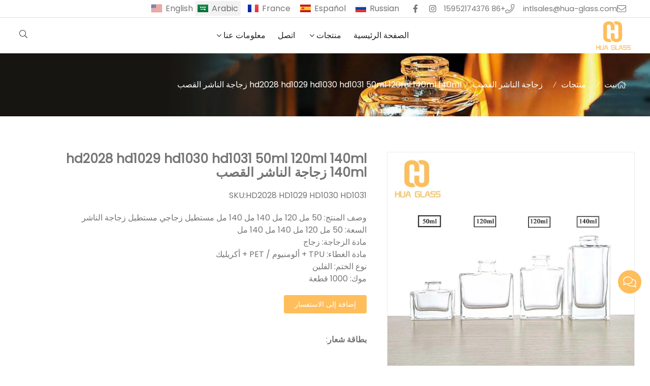

--- FILE ---
content_type: text/html; charset=UTF-8
request_url: https://www.hua-glass.com/ar/hd2028-hd1029-hd1030-hd1031-50ml-120ml-140ml-140ml-%D8%B2%D8%AC%D8%A7%D8%AC%D8%A9-%D8%A7%D9%84%D9%86%D8%A7%D8%B4%D8%B1-%D8%A7%D9%84%D9%82%D8%B5%D8%A8_p141631.html
body_size: 15782
content:

<!doctype html>
<html lang="ar">
<head>
<meta charset="utf-8">
<meta http-equiv="x-ua-compatible" content="ie=edge">
<title>زجاجات ناشر الغرفة 50 مل 120 مل 140 مل زجاجات ناشر القصب فارغة</title>
<meta name="description" content="شراء زجاجة فارغة الناشر القصب الزجاج من هوا الزجاج. الشركة المصنعة التي تأسست في عام 1993 ، تركز على زجاجة ناشر القصب عالية الجودة ، زجاجة عطر ، جرة شمعة ، زجاجة مستحضرات التجميل ، زجاجة قطارة ، جرة كريم زجاجة لوتوين." />
<meta name="keywords" content="زجاجات الناشر القصب الفارغة ، زجاجات ناشر الغرفة" />
<meta name="viewport" content="width=device-width, initial-scale=1, maximum-scale=1, user-scalable=no">
<script src="/i/js2/lazyload.js"></script>
<link rel="alternate" hreflang="en" href="//www.hua-glass.com/en/">
<link rel="alternate" hreflang="fr" href="//www.hua-glass.com/fr/">
<link rel="alternate" hreflang="es" href="//www.hua-glass.com/es/">
<link rel="alternate" hreflang="ru" href="//www.hua-glass.com/ru/">
<link rel="preload" as="image" href="https://hk03-1251009151.cos.ap-shanghai.myqcloud.com/hua-glass.com/shop_imgs/2022-4-12-16497733631130.jpg" imagesrcset="https://hk03-1251009151.cos.ap-shanghai.myqcloud.com/hua-glass.com/shop_imgs/2022-4-12-16497733631130.jpg?imageMogr2/thumbnail/375x375/pad/1/color/I2ZmZmZmZg==/format/webp 180w,
https://hk03-1251009151.cos.ap-shanghai.myqcloud.com/hua-glass.com/shop_imgs/2022-4-12-16497733631130.jpg?imageMogr2/thumbnail/576x576/pad/1/color/I2ZmZmZmZg==/format/webp 540w,
https://hk03-1251009151.cos.ap-shanghai.myqcloud.com/hua-glass.com/shop_imgs/2022-4-12-16497733631130.jpg?imageMogr2/thumbnail/600x600/pad/1/color/I2ZmZmZmZg==/format/webp 810w" imagesizes="(min-width: 992px) 50vw, 100vw">
<link rel="icon" type="image/png" sizes="32x32" href="https://hk03-1251009151.cos.ap-shanghai.myqcloud.com/hua-glass.com/icon/2022-4-6-1649235335941.png">
<link rel="preload" href="/i/css/font/mi.css?v=1769722502" as="style" onload="this.onload=null;this.rel='stylesheet'">
<noscript><link rel="stylesheet" href="/i/css/font/mi.css?v=1769722502"></noscript>
<meta name="google-site-verification" content="bcIDH-XW96iV2XmsMfs1BtrUppPI5hmYHsIyU6Urzoo" />
<link rel="preload" href="/i/css/sys/bootstrap.css" as="style" onload="this.onload=null;this.rel='stylesheet'">
<noscript><link rel="stylesheet" href="/i/css/sys/bootstrap.css"></noscript>
<link rel="preload" href="/i/css/color/mint_mint_color_01.css" as="style" onload="this.onload=null;this.rel='stylesheet'">
<noscript><link rel="stylesheet" href="/i/css/color/mint_mint_color_01.css"></noscript>
<link rel="preload" href="/i/css2/plugin/slider.css?v=1769722502" as="style" onload="this.onload=null;this.rel='stylesheet'">
<noscript><link rel="stylesheet" href="/i/css2/plugin/slider.css?v=1769722502"></noscript>
<link rel="stylesheet" href="/i/css/page/p/right/add_inquire/add_inquiry_01.css?v=1769722502" type="text/css" async />
<link rel="stylesheet" href="/i/s/915/hf.css?v=1769722502" />
<link rel="stylesheet" href="/i/s/915/p_detail.css?v=1769722502" />
<style type="text/css">html[lang*="ar"] .dropdown-plus{left:0;right:auto;}:root{--pagetitle-pt:50px;--pagetitle-pb:50px;}.vf_head_tran,.vf_head_tran_dark,.head_tran,.head_tran_dark,.head_semi_tran,.vf_head_semi_tran{position:inherit !important;}.page-title img{max-width:100%;}@media (min-width:992px){.vf_head_tran + .page-title[class*="vf_bgimg"],.vf_head_semi_tran + .page-title[class*="vf_bgimg"],.vf_head_tran_dark + .page-title[class*="vf_bgimg"],.vf_head_semi_tran_dark + .page-title[class*="vf_bgimg"]{padding-top:calc(130px + (var(--pagetitle-pt)));}.vf_head_fancy + .page-title[class*="vf_bgimg"]{padding-top:calc(150px + (var(--pagetitle-pt)));}.page-title{padding-top:var(--pagetitle-pt);padding-bottom:var(--pagetitle-pb);}}@media(max-width:991px){.page-title{padding-top:calc((var(--pagetitle-pt) /2));padding-bottom:calc((var(--pagetitle-pt) /2));text-align:left;}}.page-title,.page-title a{color:var(--color_w_1);}.page-title a:hover{color:var(--color_w_2)}.page-title li{display:inline-block;list-style:none;}.page-title li a:hover{color:var(--theme);}.page-title li .crumb{padding:0 7px;font-weight:normal;font-family:-apple-system,BlinkMacSystemFont,"Segoe UI",Roboto;}.page-title li .crumb:before{content:"/";}.page-title a{color:inherit;display:inline-flex;padding-right:10px;align-items:baseline;}.page-title [class*="svg_"]::before{width:18px;height:18px;margin-right:7px;pointer-events:none;background-color:var(--text_w_2);align-self:center;-webkit-mask-position:center;-webkit-mask-size:initial;-webkit-mask-repeat:no-repeat;mask-position:center;mask-size:initial;mask-repeat:no-repeat}.page-title [class*="svg_"]:hover::before{background-color:var(--color_w_1);}.svg_home::before{-webkit-mask:url("data:image/svg+xml,<svg xmlns='http://www.w3.org/2000/svg' viewBox='0 0 576 512'><path d='M570.24 247.41L512 199.52V104a8 8 0 0 0-8-8h-32a8 8 0 0 0-7.95 7.88v56.22L323.87 45a56.06 56.06 0 0 0-71.74 0L5.76 247.41a16 16 0 0 0-2 22.54L14 282.25a16 16 0 0 0 22.53 2L64 261.69V448a32.09 32.09 0 0 0 32 32h128a32.09 32.09 0 0 0 32-32V344h64v104a32.09 32.09 0 0 0 32 32h128a32.07 32.07 0 0 0 32-31.76V261.67l27.53 22.62a16 16 0 0 0 22.53-2L572.29 270a16 16 0 0 0-2.05-22.59zM463.85 432H368V328a32.09 32.09 0 0 0-32-32h-96a32.09 32.09 0 0 0-32 32v104h-96V222.27L288 77.65l176 144.56z'/></svg>");mask:url("data:image/svg+xml,<svg xmlns='http://www.w3.org/2000/svg' viewBox='0 0 576 512'><path d='M570.24 247.41L512 199.52V104a8 8 0 0 0-8-8h-32a8 8 0 0 0-7.95 7.88v56.22L323.87 45a56.06 56.06 0 0 0-71.74 0L5.76 247.41a16 16 0 0 0-2 22.54L14 282.25a16 16 0 0 0 22.53 2L64 261.69V448a32.09 32.09 0 0 0 32 32h128a32.09 32.09 0 0 0 32-32V344h64v104a32.09 32.09 0 0 0 32 32h128a32.07 32.07 0 0 0 32-31.76V261.67l27.53 22.62a16 16 0 0 0 22.53-2L572.29 270a16 16 0 0 0-2.05-22.59zM463.85 432H368V328a32.09 32.09 0 0 0-32-32h-96a32.09 32.09 0 0 0-32 32v104h-96V222.27L288 77.65l176 144.56z'/></svg>");}.page-title img{background-repeat:no-repeat;background-attachment:fixed;background-size:cover;object-fit:cover;position:absolute;width:100%;height:100%;top:0;left:0;z-index:-3;}:root{--theme:#FFBE5B;}.side-menu>ul ul a{color:#000;}#e21813 .section-title{text-shadow:1px 1px 2px black;}</style>
<script async src="https://www.googletagmanager.com/gtag/js?id=G-4ZH6XGTT42"></script>
<script>window.dataLayer =window.dataLayer ||[];function gtag(){dataLayer.push(arguments);}
gtag('js',new Date());gtag('config','G-4ZH6XGTT42');</script>
<script>window.addEventListener('load',function(event){if (window.location.href.includes('/contact_l25372_c.html')){document.querySelector('button[type="submit"].btn').addEventListener('click',function(){var email =document.querySelector('input[name="email"]').value;var phone =document.querySelector('input[name="phone"]').value;var content =document.querySelector('textarea[name="kcontent"]').value;var mailformat =/^\w+([\.-]?\w+)@\w+([\.-]?\w+)(\.\w{2,3})+$/;if(email!="" &&email.match(mailformat) &&phone!="" &&content!=""){gtag('event','conversion',{'send_to':'AW-10996349080/qZ-uCLW9jIAYEJjxu_so'});};});};});</script>
<script>window.addEventListener('load',function(event){if (window.location.href.includes('/cart.php')){document.querySelector('button[type="submit"].btn').addEventListener('click',function(){var email =document.querySelector('input[name="email"]').value;var content =document.querySelector('textarea[name="kcontent"]').value;var mailformat =/^\w+([\.-]?\w+)@\w+([\.-]?\w+)(\.\w{2,3})+$/;if(email!="" &&email.match(mailformat) &&content!=""){gtag('event','conversion',{'send_to':'AW-10996349080/qZ-uCLW9jIAYEJjxu_so'});};});};});</script>
<script>window.addEventListener("load",function(event) {document.querySelectorAll("a[href*='https://api.whatsapp.com/']").forEach(function(e){e.addEventListener('click',function(){gtag('event','conversion',{'send_to':'AW-10996349080/l89CCLu9jIAYEJjxu_so'});});});});</script>
<script>window.addEventListener("load",function(event) {document.querySelectorAll('a[href*="tel:"]').forEach(e =>{e.addEventListener('click',function() {gtag('event','conversion',{'send_to':'AW-10996349080/hv4FCLi9jIAYEJjxu_so'});});});});</script>
<script>window.addEventListener("load",function(event) {document.querySelectorAll('a[href*="mailto:"]').forEach(e =>{e.addEventListener('click',function() {gtag('event','conversion',{'send_to':'AW-10996349080/fHBvCL69jIAYEJjxu_so'});});});});</script>
</head>
<body>
<header id="header" class="head_semi_tran ">
<div class="topbar">
<div class="container">
<div class="topbar_call ff">
<a class="svg_envelope" href="mailto:intlsales@hua-glass.com">intlsales@hua-glass.com</a>
<a class="svg_phone" href="tel:+86 15952174376">+86 15952174376</a>
</div>
<div class="head_social">
<a class="svg_instagram" rel="nofollow" href="https://www.instagram.com/perfume.bottle_hua.glass/" target="_blank"></a>
<a class="svg_facebook" rel="nofollow" href="https://www.facebook.com/PerfumeBottle.HuaGlass" target="_blank"></a>
</div>
<div class="head_lang">
<a class="en" href="/">English</a>
<a class="active sa">Arabic</a>
<a class="fr" href="/fr/">France</a>
<a class="es" href="/es/">Español</a>
<a class="ru" href="/ru/">Russian</a>
</div>
</div>
</div>
<div id="sticky_wrapper">
<div id="sticky_nav" class="head_menu">
<div class="container">
<div id="m_panel">
<div class="icon"></div>
</div>
<div class="logo">
<a href="/ar/" class="light-logo">
<img src="https://hk03-1251009151.file.myqcloud.com/hua-glass.com/logo/2022-4-6-1649235282026.png"/></a>
</div>
<ul class="menu" tag=l41>
<li><a href="/ar/">الصفحة الرئيسية</a></li>
<li class="dropdown-sub  "><a href="/ar/%d9%85%d9%86%d8%aa%d8%ac%d8%a7%d8%aa_l25369_p.html">منتجات<span class="icon-arrow"></span></a><ul>
<li><a href="/ar/%d8%b2%d8%ac%d8%a7%d8%ac%d8%a9-%d8%b9%d8%b7%d8%b1_l25383_p.html">زجاجة عطر </a><li><a href="/ar/%d8%b2%d8%ac%d8%a7%d8%ac%d8%a9-%d8%a7%d9%84%d9%86%d8%a7%d8%b4%d8%b1-%d8%a7%d9%84%d9%82%d8%b5%d8%a8_l25384_p.html">زجاجة الناشر القصب</a><li><a href="/ar/%d8%b2%d8%ac%d8%a7%d8%ac%d8%a9-%d9%85%d8%b3%d8%aa%d8%ad%d8%b6%d8%b1%d8%a7%d8%aa-%d8%a7%d9%84%d8%aa%d8%ac%d9%85%d9%8a%d9%84_l25376_p.html">زجاجة مستحضرات التجميل</a><li><a href="/ar/%d8%ac%d8%b1%d8%a9-%d8%b4%d9%85%d8%b9%d8%a9_l25379_p.html">جرة شمعة</a></ul>
</li>
<li><a href="/ar/%d8%a7%d8%aa%d8%b5%d9%84_l25372_c.html">اتصل</a></li>
<li class="dropdown-sub  "><a href="javascript:void(0);">معلومات عنا<span class="icon-arrow"></span></a><ul>
<li><a href="/ar/%d9%85%d9%84%d9%81-%d8%a7%d9%84%d8%b4%d8%b1%d9%83%d8%a9_l25393_o.html">ملف الشركة</a><li><a href="/ar/%d9%85%d9%87%d9%85%d8%a9-%d8%a7%d9%84%d8%b4%d8%b1%d9%83%d8%a9_l25394_o.html">مهمة الشركة</a><li><a href="/ar/%d8%a7%d9%84%d8%aa%d8%b9%d9%84%d9%8a%d9%85%d8%a7%d8%aa_l25395_o.html">التعليمات</a></ul>
</li>
</ul>
<div class="vf_dropdown head_search">
<div class="dropdown_toggle"><i class="svg_search"></i><i class="svg_search_plus"></i></div>
<div class="dropdown_box">
<div class="search-box">
<form action="/index.php" method="get">
<input type="text" name="q" placeholder="يبحث.." value="">
<input type="hidden" name="act" value="search">
<input type="hidden" name="lang" value="ar">
<button type="submit"><i class="svg_search"></i></button>
</form>
</div>
</div>
</div>
<div id="m_menu">
<div class="icon"></div>
</div>
</div>
</div>
</div>
<div class="nav_panel">
<div id="m_menu_close" class="panel_close"></div>
<div class="head_panel_box">
<ul class="m_menu">
<li class=" "><a href="/ar/">الصفحة الرئيسية</a></li>
<li class="dropdown-sub   "><a href="/ar/%d9%85%d9%86%d8%aa%d8%ac%d8%a7%d8%aa_l25369_p.html">منتجات<span class="icon-arrow"></span></a>
<ul>
<li class=" "><a href="/ar/%d8%b2%d8%ac%d8%a7%d8%ac%d8%a9-%d8%b9%d8%b7%d8%b1_l25383_p.html">زجاجة عطر </a><li class=" "><a href="/ar/%d8%b2%d8%ac%d8%a7%d8%ac%d8%a9-%d8%a7%d9%84%d9%86%d8%a7%d8%b4%d8%b1-%d8%a7%d9%84%d9%82%d8%b5%d8%a8_l25384_p.html">زجاجة الناشر القصب</a><li class=" "><a href="/ar/%d8%b2%d8%ac%d8%a7%d8%ac%d8%a9-%d9%85%d8%b3%d8%aa%d8%ad%d8%b6%d8%b1%d8%a7%d8%aa-%d8%a7%d9%84%d8%aa%d8%ac%d9%85%d9%8a%d9%84_l25376_p.html">زجاجة مستحضرات التجميل</a><li class=" "><a href="/ar/%d8%ac%d8%b1%d8%a9-%d8%b4%d9%85%d8%b9%d8%a9_l25379_p.html">جرة شمعة</a></ul><span class="dropdown-plus"></span>
</li>
<li class=" "><a href="/ar/%d8%a7%d8%aa%d8%b5%d9%84_l25372_c.html">اتصل</a></li>
<li class="dropdown-sub   "><a href="javascript:void(0);">معلومات عنا<span class="icon-arrow"></span></a>
<ul>
<li class=" "><a href="/ar/%d9%85%d9%84%d9%81-%d8%a7%d9%84%d8%b4%d8%b1%d9%83%d8%a9_l25393_o.html">ملف الشركة</a><li class=" "><a href="/ar/%d9%85%d9%87%d9%85%d8%a9-%d8%a7%d9%84%d8%b4%d8%b1%d9%83%d8%a9_l25394_o.html">مهمة الشركة</a><li class=" "><a href="/ar/%d8%a7%d9%84%d8%aa%d8%b9%d9%84%d9%8a%d9%85%d8%a7%d8%aa_l25395_o.html">التعليمات</a></ul><span class="dropdown-plus"></span>
</li>
</ul>
</div>
</div>
<div class="more_panel">
<div id="m_panel_close" class="panel_close"></div>
<div class="head_panel_box">
<div class="m_search_box">
<form action="/index.php" method="get">
<input type="text" name="q" placeholder="يبحث.." value="">
<input type="hidden" name="act" value="search">
<input type="hidden" name="lang" value="ar">
<button type="submit"><i class="svg_search"></i></button>
</form>
</div>
<div class="panel_lang">
<a class="en" href="/">English</a>
<a class="active ar">Arabic</a>
<a class="fr" href="/fr/">France</a>
<a class="es" href="/es/">Español</a>
<a class="ru" href="/ru/">Russian</a>
</div>
<div class="panel_call">
<a class="svg_envelope" href="mailto:intlsales@hua-glass.com">intlsales@hua-glass.com</a>
<a class="svg_phone" href="tel:+86 15952174376">+86 15952174376</a>
</div>
<div class="m_social">
<a rel="nofollow" class="svg_instagram" href="https://www.instagram.com/perfume.bottle_hua.glass/" title="instagram" target="_blank"></a>
<a rel="nofollow" class="svg_facebook" href="https://www.facebook.com/PerfumeBottle.HuaGlass" title="facebook" target="_blank"></a>
</div>
</div>
</div>
</header>
<section class="page-title dark">
<picture>
<img src="https://hk03-1251009151.file.myqcloud.com/hua-glass.com/page_title/2022-4-6-1649234945654.jpg" />
</picture>
<ul class="container">
<li><a class="svg_home" href="/ar/">بيت</a> <i class="crumb"></i></li>
<li><a href="/ar/%d9%85%d9%86%d8%aa%d8%ac%d8%a7%d8%aa_l25369_p.html">منتجات</a> <i class="fa crumb"></i></li>
<li><a href="/ar/%d8%b2%d8%ac%d8%a7%d8%ac%d8%a9-%d8%a7%d9%84%d9%86%d8%a7%d8%b4%d8%b1-%d8%a7%d9%84%d9%82%d8%b5%d8%a8_l25384_p.html">زجاجة الناشر القصب</a></li>
<li><i class="crumb"></i>hd2028 hd1029 hd1030 hd1031 50ml 120ml 140ml 140ml زجاجة الناشر القصب</li>
</ul>
</section>
<section class="single_product">
<div class="container single_grid">
<div class="left">
<div class="pro_single_img">
<div id="p_main_img">
<figure id="b-img-0" class="b-img-current" num="0">
<picture>
<source media="(min-width: 768px)" data-srcset="https://hk03-1251009151.file.myqcloud.com/hua-glass.com/shop_imgs/2022-4-12-16497733631130.jpg?imageMogr2/thumbnail/600x600/pad/1/color/I2ZmZmZmZg==/format/webp"><source media="(min-width: 576px)" data-srcset="https://hk03-1251009151.file.myqcloud.com/hua-glass.com/shop_imgs/2022-4-12-16497733631130.jpg?imageMogr2/thumbnail/576x576/pad/1/color/I2ZmZmZmZg==/format/webp">
<source media="(max-width: 575px)" data-srcset="https://hk03-1251009151.file.myqcloud.com/hua-glass.com/shop_imgs/2022-4-12-16497733631130.jpg?imageMogr2/thumbnail/575x575/pad/1/color/I2ZmZmZmZg==/format/webp">
<img src="[data-uri]" class="lazy" width="600" height="600" data-src="https://hk03-1251009151.file.myqcloud.com/hua-glass.com/shop_imgs/2022-4-12-16497733631130.jpg?imageMogr2/thumbnail/600x600/pad/1/color/I2ZmZmZmZg==/format/webp" alt="زجاجات ناشر الغرفة 50 مل 120 مل 140 مل زجاجات ناشر القصب فارغة"/>
</picture>
</figure>
<figure id="b-img-1" num="1">
<picture>
<source media="(min-width: 768px)" data-srcset="https://hk03-1251009151.file.myqcloud.com/hua-glass.com/shop_imgs/2022-4-12-16497733786951.jpg?imageMogr2/thumbnail/600x600/pad/1/color/I2ZmZmZmZg==/format/webp"><source media="(min-width: 576px)" data-srcset="https://hk03-1251009151.file.myqcloud.com/hua-glass.com/shop_imgs/2022-4-12-16497733786951.jpg?imageMogr2/thumbnail/576x576/pad/1/color/I2ZmZmZmZg==/format/webp">
<source media="(max-width: 575px)" data-srcset="https://hk03-1251009151.file.myqcloud.com/hua-glass.com/shop_imgs/2022-4-12-16497733786951.jpg?imageMogr2/thumbnail/575x575/pad/1/color/I2ZmZmZmZg==/format/webp">
<img src="[data-uri]" class="lazy" width="600" height="600" data-src="https://hk03-1251009151.file.myqcloud.com/hua-glass.com/shop_imgs/2022-4-12-16497733786951.jpg?imageMogr2/thumbnail/600x600/pad/1/color/I2ZmZmZmZg==/format/webp" alt="زجاجات ناشر الغرفة 50 مل 120 مل 140 مل زجاجات ناشر القصب فارغة"/>
</picture>
</figure>
<figure id="b-img-2" num="2">
<picture>
<source media="(min-width: 768px)" data-srcset="https://hk03-1251009151.file.myqcloud.com/hua-glass.com/shop_imgs/2022-4-12-16497733786940.jpg?imageMogr2/thumbnail/600x600/pad/1/color/I2ZmZmZmZg==/format/webp"><source media="(min-width: 576px)" data-srcset="https://hk03-1251009151.file.myqcloud.com/hua-glass.com/shop_imgs/2022-4-12-16497733786940.jpg?imageMogr2/thumbnail/576x576/pad/1/color/I2ZmZmZmZg==/format/webp">
<source media="(max-width: 575px)" data-srcset="https://hk03-1251009151.file.myqcloud.com/hua-glass.com/shop_imgs/2022-4-12-16497733786940.jpg?imageMogr2/thumbnail/575x575/pad/1/color/I2ZmZmZmZg==/format/webp">
<img src="[data-uri]" class="lazy" width="600" height="600" data-src="https://hk03-1251009151.file.myqcloud.com/hua-glass.com/shop_imgs/2022-4-12-16497733786940.jpg?imageMogr2/thumbnail/600x600/pad/1/color/I2ZmZmZmZg==/format/webp" alt="زجاجات ناشر الغرفة 50 مل 120 مل 140 مل زجاجات ناشر القصب فارغة"/>
</picture>
</figure>
<figure id="b-img-3" num="3">
<picture>
<source media="(min-width: 768px)" data-srcset="https://hk03-1251009151.file.myqcloud.com/hua-glass.com/shop_imgs/2022-4-12-16497733786962.jpg?imageMogr2/thumbnail/600x600/pad/1/color/I2ZmZmZmZg==/format/webp"><source media="(min-width: 576px)" data-srcset="https://hk03-1251009151.file.myqcloud.com/hua-glass.com/shop_imgs/2022-4-12-16497733786962.jpg?imageMogr2/thumbnail/576x576/pad/1/color/I2ZmZmZmZg==/format/webp">
<source media="(max-width: 575px)" data-srcset="https://hk03-1251009151.file.myqcloud.com/hua-glass.com/shop_imgs/2022-4-12-16497733786962.jpg?imageMogr2/thumbnail/575x575/pad/1/color/I2ZmZmZmZg==/format/webp">
<img src="[data-uri]" class="lazy" width="600" height="600" data-src="https://hk03-1251009151.file.myqcloud.com/hua-glass.com/shop_imgs/2022-4-12-16497733786962.jpg?imageMogr2/thumbnail/600x600/pad/1/color/I2ZmZmZmZg==/format/webp" alt="زجاجات ناشر الغرفة 50 مل 120 مل 140 مل زجاجات ناشر القصب فارغة"/>
</picture>
</figure>
<figure id="b-img-4" num="4">
<picture>
<source media="(min-width: 768px)" data-srcset="https://hk03-1251009151.file.myqcloud.com/hua-glass.com/shop_imgs/2022-4-12-16497733786984.jpg?imageMogr2/thumbnail/600x600/pad/1/color/I2ZmZmZmZg==/format/webp"><source media="(min-width: 576px)" data-srcset="https://hk03-1251009151.file.myqcloud.com/hua-glass.com/shop_imgs/2022-4-12-16497733786984.jpg?imageMogr2/thumbnail/576x576/pad/1/color/I2ZmZmZmZg==/format/webp">
<source media="(max-width: 575px)" data-srcset="https://hk03-1251009151.file.myqcloud.com/hua-glass.com/shop_imgs/2022-4-12-16497733786984.jpg?imageMogr2/thumbnail/575x575/pad/1/color/I2ZmZmZmZg==/format/webp">
<img src="[data-uri]" class="lazy" width="600" height="600" data-src="https://hk03-1251009151.file.myqcloud.com/hua-glass.com/shop_imgs/2022-4-12-16497733786984.jpg?imageMogr2/thumbnail/600x600/pad/1/color/I2ZmZmZmZg==/format/webp" alt="زجاجات ناشر الغرفة 50 مل 120 مل 140 مل زجاجات ناشر القصب فارغة"/>
</picture>
</figure>
<figure id="b-img-5" num="5">
<picture>
<source media="(min-width: 768px)" data-srcset="https://hk03-1251009151.file.myqcloud.com/hua-glass.com/shop_imgs/2022-4-12-16497733786983.jpg?imageMogr2/thumbnail/600x600/pad/1/color/I2ZmZmZmZg==/format/webp"><source media="(min-width: 576px)" data-srcset="https://hk03-1251009151.file.myqcloud.com/hua-glass.com/shop_imgs/2022-4-12-16497733786983.jpg?imageMogr2/thumbnail/576x576/pad/1/color/I2ZmZmZmZg==/format/webp">
<source media="(max-width: 575px)" data-srcset="https://hk03-1251009151.file.myqcloud.com/hua-glass.com/shop_imgs/2022-4-12-16497733786983.jpg?imageMogr2/thumbnail/575x575/pad/1/color/I2ZmZmZmZg==/format/webp">
<img src="[data-uri]" class="lazy" width="600" height="600" data-src="https://hk03-1251009151.file.myqcloud.com/hua-glass.com/shop_imgs/2022-4-12-16497733786983.jpg?imageMogr2/thumbnail/600x600/pad/1/color/I2ZmZmZmZg==/format/webp" alt="زجاجات ناشر الغرفة 50 مل 120 مل 140 مل زجاجات ناشر القصب فارغة"/>
</picture>
</figure>
</div>
</div>
<ul class="p_thumb">
<li id="s-img-0" class="s-img-current">
<img src="[data-uri]" class="lazy" width="110" height="110" data-src="//hk03-1251009151.file.myqcloud.com/hua-glass.com/shop_imgs/2022-4-12-16497733631130.jpg?imageMogr2/thumbnail/110x110/pad/1/color/I2ZmZmZmZg==/format/webp" alt="زجاجات ناشر الغرفة 50 مل 120 مل 140 مل زجاجات ناشر القصب فارغة"/>
</li>
<li id="s-img-1">
<img src="[data-uri]" class="lazy" width="110" height="110" data-src="//hk03-1251009151.file.myqcloud.com/hua-glass.com/shop_imgs/2022-4-12-16497733786951.jpg?imageMogr2/thumbnail/110x110/pad/1/color/I2ZmZmZmZg==/format/webp" alt="زجاجات ناشر الغرفة 50 مل 120 مل 140 مل زجاجات ناشر القصب فارغة"/>
</li>
<li id="s-img-2">
<img src="[data-uri]" class="lazy" width="110" height="110" data-src="//hk03-1251009151.file.myqcloud.com/hua-glass.com/shop_imgs/2022-4-12-16497733786940.jpg?imageMogr2/thumbnail/110x110/pad/1/color/I2ZmZmZmZg==/format/webp" alt="زجاجات ناشر الغرفة 50 مل 120 مل 140 مل زجاجات ناشر القصب فارغة"/>
</li>
<li id="s-img-3">
<img src="[data-uri]" class="lazy" width="110" height="110" data-src="//hk03-1251009151.file.myqcloud.com/hua-glass.com/shop_imgs/2022-4-12-16497733786962.jpg?imageMogr2/thumbnail/110x110/pad/1/color/I2ZmZmZmZg==/format/webp" alt="زجاجات ناشر الغرفة 50 مل 120 مل 140 مل زجاجات ناشر القصب فارغة"/>
</li>
<li id="s-img-4">
<img src="[data-uri]" class="lazy" width="110" height="110" data-src="//hk03-1251009151.file.myqcloud.com/hua-glass.com/shop_imgs/2022-4-12-16497733786984.jpg?imageMogr2/thumbnail/110x110/pad/1/color/I2ZmZmZmZg==/format/webp" alt="زجاجات ناشر الغرفة 50 مل 120 مل 140 مل زجاجات ناشر القصب فارغة"/>
</li>
<li id="s-img-5">
<img src="[data-uri]" class="lazy" width="110" height="110" data-src="//hk03-1251009151.file.myqcloud.com/hua-glass.com/shop_imgs/2022-4-12-16497733786983.jpg?imageMogr2/thumbnail/110x110/pad/1/color/I2ZmZmZmZg==/format/webp" alt="زجاجات ناشر الغرفة 50 مل 120 مل 140 مل زجاجات ناشر القصب فارغة"/>
</li>
</ul>
</div>
<div class="right">
<div class="pro_single_info">
<h1 class="pro_single_title">hd2028 hd1029 hd1030 hd1031 50ml 120ml 140ml 140ml زجاجة الناشر القصب</h1>
<div class="pro_widget">
<div class="pro_single_sku">SKU:<span class="sku">HD2028 HD1029 HD1030 HD1031</span></div>
</div>
<div tag="desc1" class="pro_widget">
<div class="pro_single_content">
<p>وصف المنتج: 50 مل 120 مل 140 مل 140 مل مستطيل زجاجي مستطيل زجاجة الناشر</p><p>السعة: 50 مل 120 مل 140 مل 140 مل</p><p>مادة الزجاجة: زجاج</p><p>مادة الغطاء: TPU + ألومنيوم / PET + أكريليك</p><p>نوع الختم: الفلين</p><p>موك: 1000 قطعة</p>
</div>
</div>
<div tag="inquire" class="pro_widget">
<div class="pro_addinquiry">
<form method="post" action="/cart.php?action=cart&lang=ar" class="jcart">
<fieldset style="border: none;display:none">
<input type="hidden" name="pid[]" value="141631" />
<input type="hidden" name="pname[]" value="HD2028 HD1029 HD1030 HD1031" />
<input type="hidden" name="price[]" value="" />
<input type="hidden" id="cookie_uid" name="uid" value="" />
<input type="hidden" name="url" value="//hua-glass.v3.viwolf.cn/ar/hd2028-hd1029-hd1030-hd1031-50ml-120ml-140ml-140ml-%D8%B2%D8%AC%D8%A7%D8%AC%D8%A9-%D8%A7%D9%84%D9%86%D8%A7%D8%B4%D8%B1-%D8%A7%D9%84%D9%82%D8%B5%D8%A8_p141631.html" />
</fieldset>
<input type="hidden" name="qty[]" value="1" />
<button type="submit" class="vf_btn addinquiry" id="p_inquiry_submit">إضافة إلى الاستفسار</button>
</form>
</div>
<div id="div_p_inquiry_cart">
</div>
</div>
<div class="pro_widget">
</div>
<div class="pro_widget">
<div class="pro_single_tag"><b>بطاقة شعار</b>: </div>
</div>
<div class="pro_widget">
</div>
<div class="pro_widget">
<div class="addthis_inline_share_toolbox"></div>
</div>
</div>
</div>
</div>
</section>
<section class="p_detail">
<div class="container">
<h3>وصف</h3>
<div class="tab-content">
<div style="word-wrap:break-word;word-break:break-all;"><p><img title="1649773346114538.jpg" src="//hk03-1251009151.file.myqcloud.com/hua-glass.com/ueditor/php/upload/image/20220412/1649773346114538.jpg"></p><p><img title="1649773346605316.jpg" src="//hk03-1251009151.file.myqcloud.com/hua-glass.com/ueditor/php/upload/image/20220412/1649773346605316.jpg"></p><p><br></p><p><img title="1649771128322661.jpg" alt="配件 .jpg" src="//hk03-1251009151.file.myqcloud.com/hua-glass.com/ueditor/php/upload/image/20220412/1649771128322661.jpg"><br></p><p><br></p><p><img title="1649517551865698.jpg" alt="خدمة مخصصة. jpg" src="//hk03-1251009151.file.myqcloud.com/hua-glass.com/ueditor/php/upload/image/20220409/1649517551865698.jpg"><br></p><p><br></p><p><br></p><p><img title="1649517566754943.jpg" alt="شهادة. jpg" src="//hk03-1251009151.file.myqcloud.com/hua-glass.com/ueditor/php/upload/image/20220409/1649517566754943.jpg"><br></p><p><br></p><p><br></p><p><img title="1649517652193519.jpg" alt="FAQ.jpg" src="//hk03-1251009151.file.myqcloud.com/hua-glass.com/ueditor/php/upload/image/20220409/1649517652193519.jpg"></p><p><strong><br></strong></p><p><strong>س 1. هل منتجاتك بها مخزون؟&nbsp;</strong></p><p>تحتوي بعض المنتجات على مخزون روتيني ، يرجى التحقق من القائمة "زجاجة عطر - زجاجة عطر روتينية مخزنة"</p><p><br></p><p><strong>س 2. ما طريقة الشحن التي يجب علي اختيارها؟</strong></p><p>يرجى التحقق من القائمة أدناه</p><p><br></p><p><br></p><table><tr><td width="195" align="center" valign="middle"><strong>طريقة الشحن</strong></td><td width="195" align="center" valign="middle"><strong>سافر على متن سفينة لِـ</strong></td><td width="195" align="center" valign="middle"><strong>إنكوترمز</strong></td><td width="195" align="center" valign="middle"><strong>ميزة</strong></td><td width="195" align="center" valign="middle"><strong>عيب</strong></td><td width="195" align="center" valign="middle"><strong>كثيرا ما تستخدم أم لا</strong></td></tr><tr><td width="195" align="center" valign="middle" rowspan="2" colspan="1"><p><strong>الشحن البحري</strong></p></td><td width="195" align="center" valign="middle">ميناء</td><td width="195" align="center" valign="middle">فوب / سيف</td><td width="195" align="center" valign="middle">الرخيص</td><td width="195" align="center" valign="middle"><p>ليست سريعة</p></td><td width="195" align="center" valign="middle">نعم</td></tr><tr><td width="195" align="center" valign="middle">باب</td><td width="195" align="center" valign="middle">DDU / DDP / DAP</td><td width="195" align="center" valign="middle"><p>ملائم للعميل</p><p>&nbsp;غير مكلف</p></td><td width="195" align="center" valign="middle"><p>ليست سريعة</p></td><td width="195" align="center" valign="middle">نعم</td></tr><tr><td width="195" align="center" valign="middle" rowspan="2" colspan="1"><p><strong>الشحن الجوي</strong></p></td><td width="195" align="center" valign="middle">ميناء</td><td width="195" align="center" valign="middle">فوب / سيف</td><td width="195" align="center" valign="middle">سريع</td><td width="195" align="center" valign="middle">مكلفة</td><td width="195" align="center" valign="middle">لا</td></tr><tr><td width="195" align="center" valign="middle">باب</td><td width="195" align="center" valign="middle">DDU / DDP / DAP</td><td width="195" align="center" valign="middle">سريع</td><td width="195" align="center" valign="middle">مكلفة</td><td width="195" align="center" valign="middle">لا</td></tr><tr><td width="195" align="center" valign="middle" rowspan="2" colspan="1"><p><strong>النقل البري</strong></p></td><td width="195" align="center" valign="middle">مستودع شركة الشحن</td><td width="195" align="center" valign="middle">DDU / DDP / DAP</td><td width="195" align="center" valign="middle"><p>ملائم للعميل</p><p>&nbsp;غير مكلف</p></td><td width="195" align="center" valign="middle"><p>ليست سريعة</p></td><td width="195" align="center" valign="middle">لا</td></tr><tr><td width="195" align="center" valign="middle">باب</td><td width="195" align="center" valign="middle">DDU / DDP / DAP</td><td width="195" align="center" valign="middle"><p>ملائم للعميل</p><p>&nbsp;غير مكلف</p></td><td width="195" align="center" valign="middle"><p>ليست سريعة</p></td><td width="195" align="center" valign="middle">نعم</td></tr><tr><td width="195" align="center" valign="middle"><strong>يعبر</strong></td><td width="195" align="center" valign="middle">باب</td><td width="195" align="center" valign="middle">DDU</td><td width="195" align="center" valign="middle">سريع</td><td width="195" align="center" valign="middle">مكلفة</td><td width="195" align="center" valign="middle">نعم</td></tr></table><p><br></p><p><br></p><p><strong><br>س 3. ما نوع الخدمة المخصصة التي تقدمها؟&nbsp;</strong><br><br></p><p>طباعة الشاشة ، ملصق ، صقيع ، ملصق ، ختم ذهبي / فضي ، إلخ.&nbsp;</p><p>يمكنك التحقق من الصورة أعلاه "خدمة مخصصة"</p><p><br></p><p><strong>س 4. ما هي طريقة الدفع التي تقبلها؟</strong></p><p>تي / تي ، ويسترن يونيون ، مونيغرام.</p><p>بالنسبة للبضائع السائبة العادية ، نقبل دفع 30٪ من قيمة البضائع مقدمًا.&nbsp;</p><p>بالنسبة للبضائع السائبة المخصصة ، نقبل دفع 50٪ من قيمة البضائع مقدمًا.&nbsp;</p><p>بالنسبة للسلع ذات الكمية الصغيرة ، نحتاج إلى دفع 100٪ مقدمًا.</p><p><br></p><p><strong>س 5. أريد أن أقوم بتصميم منتج ما ، ما هو تسلسل العملية؟&nbsp;</strong></p><p>أولاً ، تواصل بشكل كامل حتى نعرف تفاصيل ما تحتاجه (التصميم ، الشكل ، السعة ، الكمية).&nbsp;</p><p>ثانيًا ، سوف نقدم سعرًا تقريبيًا للقالب وسعر الوحدة للمنتج.&nbsp;</p><p>ثالثًا ، إذا كان السعر مقبولًا ، فسنقدم لك رسمًا للتصميم للتحقق والتأكيد.&nbsp;</p><p>رابعًا ، بعد تأكيد الرسم ، سنبدأ في صنع القالب.&nbsp;</p><p>خامسا ، الإنتاج التجريبي وردود الفعل.&nbsp;</p><p>السادسة ، الإنتاج بالجملة والتسليم.</p><p><br></p><p><strong>س 6. ما هي تكلفة القالب؟&nbsp;</strong></p><p>بالنسبة للزجاجة ، يرجى إعلامي باستخدام وكمية وحجم الزجاجة التي تحتاجها ، حتى أتمكن من معرفة الآلة المناسبة وتقديم تكلفة القالب لك.&nbsp;</p><p>بالنسبة للغطاء ، يرجى إعلامك بتفاصيل التصميم الكاملة وكمية الغطاء الذي تحتاجه ، حتى نتمكن من الحصول على فكرة تصميم القالب وتكلفة القالب.&nbsp;</p><p>للحصول على شعار مخصص ، لا يحتاج إلى قالب ، والتكلفة منخفضة.</p><p><br></p> </div>
</div></div>
</section>
<section class="single_recommend">
<div class="container">
<h3>المنتجات ذات الصلة</h3>
<div class="vf_grid gr_1 gr_sm_2 gr_md_4">
<div class="p_related">
<a href="/ar/hd1001-hd1002-hd1003-hd1004-50ml-100ml-150ml-220ml-%d8%b2%d8%ac%d8%a7%d8%ac%d8%a9-%d8%a7%d9%84%d9%86%d8%a7%d8%b4%d8%b1-%d8%a7%d9%84%d9%82%d8%b5%d8%a8_p141253.html">
<picture>
<source data-srcset="https://hk03-1251009151.file.myqcloud.com/hua-glass.com/shop_imgs/2022-4-12-16497711998910.jpg?imageMogr2/thumbnail/430x430/pad/1/color/I2ZmZmZmZg==" type="image/webp" media="(min-width: 1600px)">
<source data-srcset="https://hk03-1251009151.file.myqcloud.com/hua-glass.com/shop_imgs/2022-4-12-16497711998910.jpg?imageMogr2/thumbnail/320x320/pad/1/color/I2ZmZmZmZg==" type="image/webp" media="(min-width: 1280px)">
<source data-srcset="https://hk03-1251009151.file.myqcloud.com/hua-glass.com/shop_imgs/2022-4-12-16497711998910.jpg?imageMogr2/thumbnail/426x426/pad/1/color/I2ZmZmZmZg==" type="image/webp" media="(min-width: 1024px)">
<source data-srcset="https://hk03-1251009151.file.myqcloud.com/hua-glass.com/shop_imgs/2022-4-12-16497711998910.jpg?imageMogr2/thumbnail/341x341/pad/1/color/I2ZmZmZmZg==" type="image/webp" media="(min-width: 992px)">
<source data-srcset="https://hk03-1251009151.file.myqcloud.com/hua-glass.com/shop_imgs/2022-4-12-16497711998910.jpg?imageMogr2/thumbnail/300x300/pad/1/color/I2ZmZmZmZg==" type="image/webp" media="(min-width: 768px)">
<source data-srcset="https://hk03-1251009151.file.myqcloud.com/hua-glass.com/shop_imgs/2022-4-12-16497711998910.jpg?imageMogr2/thumbnail/384x384/pad/1/color/I2ZmZmZmZg==" type="image/webp" media="(min-width: 576px)">
<source data-srcset="https://hk03-1251009151.file.myqcloud.com/hua-glass.com/shop_imgs/2022-4-12-16497711998910.jpg?imageMogr2/thumbnail/576x576/pad/1/color/I2ZmZmZmZg==" type="image/webp" media="(min-width: 412px)">
<source data-srcset="https://hk03-1251009151.file.myqcloud.com/hua-glass.com/shop_imgs/2022-4-12-16497711998910.jpg?imageMogr2/thumbnail/411x411/pad/1/color/I2ZmZmZmZg==" type="image/webp" media="(max-width: 411px)">
<img style="max-width:100%; height:auto;" src="[data-uri]" width="430" height="430" class="lazy lazy" data-src="https://hk03-1251009151.file.myqcloud.com/hua-glass.com/shop_imgs/2022-4-12-16497711998910.jpg?imageMogr2/thumbnail/430x430/pad/1/color/I2ZmZmZmZg==" alt="hd1001 hd1002 hd1003 hd1004 50ml 100ml 150ml 220ml زجاجة الناشر القصب" />
</picture>
</a>
<h4><a href="/ar/hd1001-hd1002-hd1003-hd1004-50ml-100ml-150ml-220ml-%d8%b2%d8%ac%d8%a7%d8%ac%d8%a9-%d8%a7%d9%84%d9%86%d8%a7%d8%b4%d8%b1-%d8%a7%d9%84%d9%82%d8%b5%d8%a8_p141253.html">hd1001 hd1002 hd1003 hd1004 50ml 100ml 150ml 220ml زجاجة الناشر القصب</a></h4>
</div>
<div class="p_related">
<a href="/ar/hd1005-hd1006-hd1007-hd2007b-70ml-80ml-130ml-150ml-%d8%b2%d8%ac%d8%a7%d8%ac%d8%a9-%d8%a7%d9%84%d9%86%d8%a7%d8%b4%d8%b1-%d8%a7%d9%84%d9%82%d8%b5%d8%a8_p141255.html">
<picture>
<source data-srcset="https://hk03-1251009151.file.myqcloud.com/hua-glass.com/shop_imgs/2022-4-12-16497715497940.jpg?imageMogr2/thumbnail/430x430/pad/1/color/I2ZmZmZmZg==" type="image/webp" media="(min-width: 1600px)">
<source data-srcset="https://hk03-1251009151.file.myqcloud.com/hua-glass.com/shop_imgs/2022-4-12-16497715497940.jpg?imageMogr2/thumbnail/320x320/pad/1/color/I2ZmZmZmZg==" type="image/webp" media="(min-width: 1280px)">
<source data-srcset="https://hk03-1251009151.file.myqcloud.com/hua-glass.com/shop_imgs/2022-4-12-16497715497940.jpg?imageMogr2/thumbnail/426x426/pad/1/color/I2ZmZmZmZg==" type="image/webp" media="(min-width: 1024px)">
<source data-srcset="https://hk03-1251009151.file.myqcloud.com/hua-glass.com/shop_imgs/2022-4-12-16497715497940.jpg?imageMogr2/thumbnail/341x341/pad/1/color/I2ZmZmZmZg==" type="image/webp" media="(min-width: 992px)">
<source data-srcset="https://hk03-1251009151.file.myqcloud.com/hua-glass.com/shop_imgs/2022-4-12-16497715497940.jpg?imageMogr2/thumbnail/300x300/pad/1/color/I2ZmZmZmZg==" type="image/webp" media="(min-width: 768px)">
<source data-srcset="https://hk03-1251009151.file.myqcloud.com/hua-glass.com/shop_imgs/2022-4-12-16497715497940.jpg?imageMogr2/thumbnail/384x384/pad/1/color/I2ZmZmZmZg==" type="image/webp" media="(min-width: 576px)">
<source data-srcset="https://hk03-1251009151.file.myqcloud.com/hua-glass.com/shop_imgs/2022-4-12-16497715497940.jpg?imageMogr2/thumbnail/576x576/pad/1/color/I2ZmZmZmZg==" type="image/webp" media="(min-width: 412px)">
<source data-srcset="https://hk03-1251009151.file.myqcloud.com/hua-glass.com/shop_imgs/2022-4-12-16497715497940.jpg?imageMogr2/thumbnail/411x411/pad/1/color/I2ZmZmZmZg==" type="image/webp" media="(max-width: 411px)">
<img style="max-width:100%; height:auto;" src="[data-uri]" width="430" height="430" class="lazy lazy" data-src="https://hk03-1251009151.file.myqcloud.com/hua-glass.com/shop_imgs/2022-4-12-16497715497940.jpg?imageMogr2/thumbnail/430x430/pad/1/color/I2ZmZmZmZg==" alt="hd1005 hd1006 hd1007 hd2007b 70ml 80ml 130ml 150ml زجاجة الناشر القصب" />
</picture>
</a>
<h4><a href="/ar/hd1005-hd1006-hd1007-hd2007b-70ml-80ml-130ml-150ml-%d8%b2%d8%ac%d8%a7%d8%ac%d8%a9-%d8%a7%d9%84%d9%86%d8%a7%d8%b4%d8%b1-%d8%a7%d9%84%d9%82%d8%b5%d8%a8_p141255.html">hd1005 hd1006 hd1007 hd2007b 70ml 80ml 130ml 150ml زجاجة الناشر القصب</a></h4>
</div>
<div class="p_related">
<a href="/ar/hd2008-hd2008b-hd2008-hd2008b-hd2009-hd2009b-hd1010-hd1011-hd1012-hd1012b_p141259.html">
<picture>
<source data-srcset="https://hk03-1251009151.file.myqcloud.com/hua-glass.com/shop_imgs/2022-4-12-16497717979060.jpg?imageMogr2/thumbnail/430x430/pad/1/color/I2ZmZmZmZg==" type="image/webp" media="(min-width: 1600px)">
<source data-srcset="https://hk03-1251009151.file.myqcloud.com/hua-glass.com/shop_imgs/2022-4-12-16497717979060.jpg?imageMogr2/thumbnail/320x320/pad/1/color/I2ZmZmZmZg==" type="image/webp" media="(min-width: 1280px)">
<source data-srcset="https://hk03-1251009151.file.myqcloud.com/hua-glass.com/shop_imgs/2022-4-12-16497717979060.jpg?imageMogr2/thumbnail/426x426/pad/1/color/I2ZmZmZmZg==" type="image/webp" media="(min-width: 1024px)">
<source data-srcset="https://hk03-1251009151.file.myqcloud.com/hua-glass.com/shop_imgs/2022-4-12-16497717979060.jpg?imageMogr2/thumbnail/341x341/pad/1/color/I2ZmZmZmZg==" type="image/webp" media="(min-width: 992px)">
<source data-srcset="https://hk03-1251009151.file.myqcloud.com/hua-glass.com/shop_imgs/2022-4-12-16497717979060.jpg?imageMogr2/thumbnail/300x300/pad/1/color/I2ZmZmZmZg==" type="image/webp" media="(min-width: 768px)">
<source data-srcset="https://hk03-1251009151.file.myqcloud.com/hua-glass.com/shop_imgs/2022-4-12-16497717979060.jpg?imageMogr2/thumbnail/384x384/pad/1/color/I2ZmZmZmZg==" type="image/webp" media="(min-width: 576px)">
<source data-srcset="https://hk03-1251009151.file.myqcloud.com/hua-glass.com/shop_imgs/2022-4-12-16497717979060.jpg?imageMogr2/thumbnail/576x576/pad/1/color/I2ZmZmZmZg==" type="image/webp" media="(min-width: 412px)">
<source data-srcset="https://hk03-1251009151.file.myqcloud.com/hua-glass.com/shop_imgs/2022-4-12-16497717979060.jpg?imageMogr2/thumbnail/411x411/pad/1/color/I2ZmZmZmZg==" type="image/webp" media="(max-width: 411px)">
<img style="max-width:100%; height:auto;" src="[data-uri]" width="430" height="430" class="lazy lazy" data-src="https://hk03-1251009151.file.myqcloud.com/hua-glass.com/shop_imgs/2022-4-12-16497717979060.jpg?imageMogr2/thumbnail/430x430/pad/1/color/I2ZmZmZmZg==" alt="hd2008 hd2008b hd2008 hd2008b hd2009 hd2009b hd1010 hd1011 hd1012 hd1012b  " />
</picture>
</a>
<h4><a href="/ar/hd2008-hd2008b-hd2008-hd2008b-hd2009-hd2009b-hd1010-hd1011-hd1012-hd1012b_p141259.html">hd2008 hd2008b hd2008 hd2008b hd2009 hd2009b hd1010 hd1011 hd1012 hd1012b </a></h4>
</div>
<div class="p_related">
<a href="/ar/hd1012c-%d8%b2%d8%ac%d8%a7%d8%ac%d8%a9-%d8%a7%d9%84%d9%86%d8%a7%d8%b4%d8%b1-%d8%a7%d9%84%d9%82%d8%b5%d8%a8-200-%d9%85%d9%84_p141260.html">
<picture>
<source data-srcset="https://hk03-1251009151.file.myqcloud.com/hua-glass.com/shop_imgs/2022-4-12-16497720555070.jpg?imageMogr2/thumbnail/430x430/pad/1/color/I2ZmZmZmZg==" type="image/webp" media="(min-width: 1600px)">
<source data-srcset="https://hk03-1251009151.file.myqcloud.com/hua-glass.com/shop_imgs/2022-4-12-16497720555070.jpg?imageMogr2/thumbnail/320x320/pad/1/color/I2ZmZmZmZg==" type="image/webp" media="(min-width: 1280px)">
<source data-srcset="https://hk03-1251009151.file.myqcloud.com/hua-glass.com/shop_imgs/2022-4-12-16497720555070.jpg?imageMogr2/thumbnail/426x426/pad/1/color/I2ZmZmZmZg==" type="image/webp" media="(min-width: 1024px)">
<source data-srcset="https://hk03-1251009151.file.myqcloud.com/hua-glass.com/shop_imgs/2022-4-12-16497720555070.jpg?imageMogr2/thumbnail/341x341/pad/1/color/I2ZmZmZmZg==" type="image/webp" media="(min-width: 992px)">
<source data-srcset="https://hk03-1251009151.file.myqcloud.com/hua-glass.com/shop_imgs/2022-4-12-16497720555070.jpg?imageMogr2/thumbnail/300x300/pad/1/color/I2ZmZmZmZg==" type="image/webp" media="(min-width: 768px)">
<source data-srcset="https://hk03-1251009151.file.myqcloud.com/hua-glass.com/shop_imgs/2022-4-12-16497720555070.jpg?imageMogr2/thumbnail/384x384/pad/1/color/I2ZmZmZmZg==" type="image/webp" media="(min-width: 576px)">
<source data-srcset="https://hk03-1251009151.file.myqcloud.com/hua-glass.com/shop_imgs/2022-4-12-16497720555070.jpg?imageMogr2/thumbnail/576x576/pad/1/color/I2ZmZmZmZg==" type="image/webp" media="(min-width: 412px)">
<source data-srcset="https://hk03-1251009151.file.myqcloud.com/hua-glass.com/shop_imgs/2022-4-12-16497720555070.jpg?imageMogr2/thumbnail/411x411/pad/1/color/I2ZmZmZmZg==" type="image/webp" media="(max-width: 411px)">
<img style="max-width:100%; height:auto;" src="[data-uri]" width="430" height="430" class="lazy lazy" data-src="https://hk03-1251009151.file.myqcloud.com/hua-glass.com/shop_imgs/2022-4-12-16497720555070.jpg?imageMogr2/thumbnail/430x430/pad/1/color/I2ZmZmZmZg==" alt="hd1012c زجاجة الناشر القصب 200 مل" />
</picture>
</a>
<h4><a href="/ar/hd1012c-%d8%b2%d8%ac%d8%a7%d8%ac%d8%a9-%d8%a7%d9%84%d9%86%d8%a7%d8%b4%d8%b1-%d8%a7%d9%84%d9%82%d8%b5%d8%a8-200-%d9%85%d9%84_p141260.html">hd1012c زجاجة الناشر القصب 200 مل</a></h4>
</div>
<div class="p_related">
<a href="/ar/hd1013-hd2013b-hd1014-hd1015-hd1016-hd1017-hd2017b-50-%d9%85%d9%84-50-%d9%85%d9%84-75-%d9%85%d9%84-110-%d9%85%d9%84-150-%d9%85%d9%84-220-%d9%85%d9%84-280-%d9%85%d9%84-%d8%b1%d9%8a%d8%af-%d8%a7%d9%84_p141261.html">
<picture>
<source data-srcset="https://hk03-1251009151.file.myqcloud.com/hua-glass.com/shop_imgs/2022-4-12-16497722908780.jpg?imageMogr2/thumbnail/430x430/pad/1/color/I2ZmZmZmZg==" type="image/webp" media="(min-width: 1600px)">
<source data-srcset="https://hk03-1251009151.file.myqcloud.com/hua-glass.com/shop_imgs/2022-4-12-16497722908780.jpg?imageMogr2/thumbnail/320x320/pad/1/color/I2ZmZmZmZg==" type="image/webp" media="(min-width: 1280px)">
<source data-srcset="https://hk03-1251009151.file.myqcloud.com/hua-glass.com/shop_imgs/2022-4-12-16497722908780.jpg?imageMogr2/thumbnail/426x426/pad/1/color/I2ZmZmZmZg==" type="image/webp" media="(min-width: 1024px)">
<source data-srcset="https://hk03-1251009151.file.myqcloud.com/hua-glass.com/shop_imgs/2022-4-12-16497722908780.jpg?imageMogr2/thumbnail/341x341/pad/1/color/I2ZmZmZmZg==" type="image/webp" media="(min-width: 992px)">
<source data-srcset="https://hk03-1251009151.file.myqcloud.com/hua-glass.com/shop_imgs/2022-4-12-16497722908780.jpg?imageMogr2/thumbnail/300x300/pad/1/color/I2ZmZmZmZg==" type="image/webp" media="(min-width: 768px)">
<source data-srcset="https://hk03-1251009151.file.myqcloud.com/hua-glass.com/shop_imgs/2022-4-12-16497722908780.jpg?imageMogr2/thumbnail/384x384/pad/1/color/I2ZmZmZmZg==" type="image/webp" media="(min-width: 576px)">
<source data-srcset="https://hk03-1251009151.file.myqcloud.com/hua-glass.com/shop_imgs/2022-4-12-16497722908780.jpg?imageMogr2/thumbnail/576x576/pad/1/color/I2ZmZmZmZg==" type="image/webp" media="(min-width: 412px)">
<source data-srcset="https://hk03-1251009151.file.myqcloud.com/hua-glass.com/shop_imgs/2022-4-12-16497722908780.jpg?imageMogr2/thumbnail/411x411/pad/1/color/I2ZmZmZmZg==" type="image/webp" media="(max-width: 411px)">
<img style="max-width:100%; height:auto;" src="[data-uri]" width="430" height="430" class="lazy lazy" data-src="https://hk03-1251009151.file.myqcloud.com/hua-glass.com/shop_imgs/2022-4-12-16497722908780.jpg?imageMogr2/thumbnail/430x430/pad/1/color/I2ZmZmZmZg==" alt="hd1013 hd2013b hd1014 hd1015 hd1016 hd1017 hd2017b 50 مل 50 مل 75 مل 110 مل 150 مل 220 مل 280 مل ريد الناشر زجاجة" />
</picture>
</a>
<h4><a href="/ar/hd1013-hd2013b-hd1014-hd1015-hd1016-hd1017-hd2017b-50-%d9%85%d9%84-50-%d9%85%d9%84-75-%d9%85%d9%84-110-%d9%85%d9%84-150-%d9%85%d9%84-220-%d9%85%d9%84-280-%d9%85%d9%84-%d8%b1%d9%8a%d8%af-%d8%a7%d9%84_p141261.html">hd1013 hd2013b hd1014 hd1015 hd1016 hd1017 hd2017b 50 مل 50 مل 75 مل 110 مل 150 مل 220 مل 280 مل ريد الناشر زجاجة</a></h4>
</div>
<div class="p_related">
<a href="/ar/hd2018-hd2019-hd2020-hd2021-50ml-100ml-140ml-250ml-%d8%b2%d8%ac%d8%a7%d8%ac%d8%a9-%d8%a7%d9%84%d9%86%d8%a7%d8%b4%d8%b1-%d8%a7%d9%84%d9%82%d8%b5%d8%a8_p141262.html">
<picture>
<source data-srcset="https://hk03-1251009151.file.myqcloud.com/hua-glass.com/shop_imgs/2022-4-12-16497725050170.jpg?imageMogr2/thumbnail/430x430/pad/1/color/I2ZmZmZmZg==" type="image/webp" media="(min-width: 1600px)">
<source data-srcset="https://hk03-1251009151.file.myqcloud.com/hua-glass.com/shop_imgs/2022-4-12-16497725050170.jpg?imageMogr2/thumbnail/320x320/pad/1/color/I2ZmZmZmZg==" type="image/webp" media="(min-width: 1280px)">
<source data-srcset="https://hk03-1251009151.file.myqcloud.com/hua-glass.com/shop_imgs/2022-4-12-16497725050170.jpg?imageMogr2/thumbnail/426x426/pad/1/color/I2ZmZmZmZg==" type="image/webp" media="(min-width: 1024px)">
<source data-srcset="https://hk03-1251009151.file.myqcloud.com/hua-glass.com/shop_imgs/2022-4-12-16497725050170.jpg?imageMogr2/thumbnail/341x341/pad/1/color/I2ZmZmZmZg==" type="image/webp" media="(min-width: 992px)">
<source data-srcset="https://hk03-1251009151.file.myqcloud.com/hua-glass.com/shop_imgs/2022-4-12-16497725050170.jpg?imageMogr2/thumbnail/300x300/pad/1/color/I2ZmZmZmZg==" type="image/webp" media="(min-width: 768px)">
<source data-srcset="https://hk03-1251009151.file.myqcloud.com/hua-glass.com/shop_imgs/2022-4-12-16497725050170.jpg?imageMogr2/thumbnail/384x384/pad/1/color/I2ZmZmZmZg==" type="image/webp" media="(min-width: 576px)">
<source data-srcset="https://hk03-1251009151.file.myqcloud.com/hua-glass.com/shop_imgs/2022-4-12-16497725050170.jpg?imageMogr2/thumbnail/576x576/pad/1/color/I2ZmZmZmZg==" type="image/webp" media="(min-width: 412px)">
<source data-srcset="https://hk03-1251009151.file.myqcloud.com/hua-glass.com/shop_imgs/2022-4-12-16497725050170.jpg?imageMogr2/thumbnail/411x411/pad/1/color/I2ZmZmZmZg==" type="image/webp" media="(max-width: 411px)">
<img style="max-width:100%; height:auto;" src="[data-uri]" width="430" height="430" class="lazy lazy" data-src="https://hk03-1251009151.file.myqcloud.com/hua-glass.com/shop_imgs/2022-4-12-16497725050170.jpg?imageMogr2/thumbnail/430x430/pad/1/color/I2ZmZmZmZg==" alt="hd2018 hd2019 hd2020 hd2021 50ml 100ml 140ml 250ml زجاجة الناشر القصب" />
</picture>
</a>
<h4><a href="/ar/hd2018-hd2019-hd2020-hd2021-50ml-100ml-140ml-250ml-%d8%b2%d8%ac%d8%a7%d8%ac%d8%a9-%d8%a7%d9%84%d9%86%d8%a7%d8%b4%d8%b1-%d8%a7%d9%84%d9%82%d8%b5%d8%a8_p141262.html">hd2018 hd2019 hd2020 hd2021 50ml 100ml 140ml 250ml زجاجة الناشر القصب</a></h4>
</div>
<div class="p_related">
<a href="/ar/hd1022-%d8%b2%d8%ac%d8%a7%d8%ac%d8%a9-%d8%a7%d9%84%d9%86%d8%a7%d8%b4%d8%b1-%d8%a7%d9%84%d9%82%d8%b5%d8%a8-280ml_p141263.html">
<picture>
<source data-srcset="https://hk03-1251009151.file.myqcloud.com/hua-glass.com/shop_imgs/2022-4-12-16497726874280.jpg?imageMogr2/thumbnail/430x430/pad/1/color/I2ZmZmZmZg==" type="image/webp" media="(min-width: 1600px)">
<source data-srcset="https://hk03-1251009151.file.myqcloud.com/hua-glass.com/shop_imgs/2022-4-12-16497726874280.jpg?imageMogr2/thumbnail/320x320/pad/1/color/I2ZmZmZmZg==" type="image/webp" media="(min-width: 1280px)">
<source data-srcset="https://hk03-1251009151.file.myqcloud.com/hua-glass.com/shop_imgs/2022-4-12-16497726874280.jpg?imageMogr2/thumbnail/426x426/pad/1/color/I2ZmZmZmZg==" type="image/webp" media="(min-width: 1024px)">
<source data-srcset="https://hk03-1251009151.file.myqcloud.com/hua-glass.com/shop_imgs/2022-4-12-16497726874280.jpg?imageMogr2/thumbnail/341x341/pad/1/color/I2ZmZmZmZg==" type="image/webp" media="(min-width: 992px)">
<source data-srcset="https://hk03-1251009151.file.myqcloud.com/hua-glass.com/shop_imgs/2022-4-12-16497726874280.jpg?imageMogr2/thumbnail/300x300/pad/1/color/I2ZmZmZmZg==" type="image/webp" media="(min-width: 768px)">
<source data-srcset="https://hk03-1251009151.file.myqcloud.com/hua-glass.com/shop_imgs/2022-4-12-16497726874280.jpg?imageMogr2/thumbnail/384x384/pad/1/color/I2ZmZmZmZg==" type="image/webp" media="(min-width: 576px)">
<source data-srcset="https://hk03-1251009151.file.myqcloud.com/hua-glass.com/shop_imgs/2022-4-12-16497726874280.jpg?imageMogr2/thumbnail/576x576/pad/1/color/I2ZmZmZmZg==" type="image/webp" media="(min-width: 412px)">
<source data-srcset="https://hk03-1251009151.file.myqcloud.com/hua-glass.com/shop_imgs/2022-4-12-16497726874280.jpg?imageMogr2/thumbnail/411x411/pad/1/color/I2ZmZmZmZg==" type="image/webp" media="(max-width: 411px)">
<img style="max-width:100%; height:auto;" src="[data-uri]" width="430" height="430" class="lazy lazy" data-src="https://hk03-1251009151.file.myqcloud.com/hua-glass.com/shop_imgs/2022-4-12-16497726874280.jpg?imageMogr2/thumbnail/430x430/pad/1/color/I2ZmZmZmZg==" alt="hd1022 زجاجة الناشر القصب 280ml" />
</picture>
</a>
<h4><a href="/ar/hd1022-%d8%b2%d8%ac%d8%a7%d8%ac%d8%a9-%d8%a7%d9%84%d9%86%d8%a7%d8%b4%d8%b1-%d8%a7%d9%84%d9%82%d8%b5%d8%a8-280ml_p141263.html">hd1022 زجاجة الناشر القصب 280ml</a></h4>
</div>
<div class="p_related">
<a href="/ar/hd1024-%d8%b2%d8%ac%d8%a7%d8%ac%d8%a9-%d8%a7%d9%84%d9%86%d8%a7%d8%b4%d8%b1-%d8%a7%d9%84%d9%82%d8%b5%d8%a8-130-%d9%85%d9%84_p141264.html">
<picture>
<source data-srcset="https://hk03-1251009151.file.myqcloud.com/hua-glass.com/shop_imgs/2022-4-12-16497728245970.jpg?imageMogr2/thumbnail/430x430/pad/1/color/I2ZmZmZmZg==" type="image/webp" media="(min-width: 1600px)">
<source data-srcset="https://hk03-1251009151.file.myqcloud.com/hua-glass.com/shop_imgs/2022-4-12-16497728245970.jpg?imageMogr2/thumbnail/320x320/pad/1/color/I2ZmZmZmZg==" type="image/webp" media="(min-width: 1280px)">
<source data-srcset="https://hk03-1251009151.file.myqcloud.com/hua-glass.com/shop_imgs/2022-4-12-16497728245970.jpg?imageMogr2/thumbnail/426x426/pad/1/color/I2ZmZmZmZg==" type="image/webp" media="(min-width: 1024px)">
<source data-srcset="https://hk03-1251009151.file.myqcloud.com/hua-glass.com/shop_imgs/2022-4-12-16497728245970.jpg?imageMogr2/thumbnail/341x341/pad/1/color/I2ZmZmZmZg==" type="image/webp" media="(min-width: 992px)">
<source data-srcset="https://hk03-1251009151.file.myqcloud.com/hua-glass.com/shop_imgs/2022-4-12-16497728245970.jpg?imageMogr2/thumbnail/300x300/pad/1/color/I2ZmZmZmZg==" type="image/webp" media="(min-width: 768px)">
<source data-srcset="https://hk03-1251009151.file.myqcloud.com/hua-glass.com/shop_imgs/2022-4-12-16497728245970.jpg?imageMogr2/thumbnail/384x384/pad/1/color/I2ZmZmZmZg==" type="image/webp" media="(min-width: 576px)">
<source data-srcset="https://hk03-1251009151.file.myqcloud.com/hua-glass.com/shop_imgs/2022-4-12-16497728245970.jpg?imageMogr2/thumbnail/576x576/pad/1/color/I2ZmZmZmZg==" type="image/webp" media="(min-width: 412px)">
<source data-srcset="https://hk03-1251009151.file.myqcloud.com/hua-glass.com/shop_imgs/2022-4-12-16497728245970.jpg?imageMogr2/thumbnail/411x411/pad/1/color/I2ZmZmZmZg==" type="image/webp" media="(max-width: 411px)">
<img style="max-width:100%; height:auto;" src="[data-uri]" width="430" height="430" class="lazy lazy" data-src="https://hk03-1251009151.file.myqcloud.com/hua-glass.com/shop_imgs/2022-4-12-16497728245970.jpg?imageMogr2/thumbnail/430x430/pad/1/color/I2ZmZmZmZg==" alt="hd1024 زجاجة الناشر القصب 130 مل" />
</picture>
</a>
<h4><a href="/ar/hd1024-%d8%b2%d8%ac%d8%a7%d8%ac%d8%a9-%d8%a7%d9%84%d9%86%d8%a7%d8%b4%d8%b1-%d8%a7%d9%84%d9%82%d8%b5%d8%a8-130-%d9%85%d9%84_p141264.html">hd1024 زجاجة الناشر القصب 130 مل</a></h4>
</div>
</div>
</div>
</section>
<div id="p_img_modal" class="pswp" style="display:none">
<div class="swiffy-slider h-100 slider-nav-dark" id="p_img_modal_swiffy">
<ul class="slider-container">
<li>
<picture id="b-img-0" num="0">
<source media="(min-width: 768px)" data-srcset="https://hk03-1251009151.file.myqcloud.com/hua-glass.com/shop_imgs/2022-4-12-16497733631130.jpg?imageMogr2/thumbnail/600x600/pad/1/color/I2ZmZmZmZg==/format/webp"><source media="(min-width: 576px)" data-srcset="https://hk03-1251009151.file.myqcloud.com/hua-glass.com/shop_imgs/2022-4-12-16497733631130.jpg?imageMogr2/thumbnail/576x576/pad/1/color/I2ZmZmZmZg==/format/webp">
<source media="(max-width: 575px)" data-srcset="https://hk03-1251009151.file.myqcloud.com/hua-glass.com/shop_imgs/2022-4-12-16497733631130.jpg?imageMogr2/thumbnail/575x575/pad/1/color/I2ZmZmZmZg==/format/webp">
<img src="[data-uri]" class="lazy" style="max-width:100%;height:auto" width="600" height="600" data-src="https://hk03-1251009151.file.myqcloud.com/hua-glass.com/shop_imgs/2022-4-12-16497733631130.jpg?imageMogr2/thumbnail/800x800/pad/1/color/I2ZmZmZmZg==/format/webp" alt="زجاجات ناشر الغرفة 50 مل 120 مل 140 مل زجاجات ناشر القصب فارغة"/>
</picture>
</li>
<li>
<picture id="b-img-1" num="1">
<source media="(min-width: 768px)" data-srcset="https://hk03-1251009151.file.myqcloud.com/hua-glass.com/shop_imgs/2022-4-12-16497733786951.jpg?imageMogr2/thumbnail/600x600/pad/1/color/I2ZmZmZmZg==/format/webp"><source media="(min-width: 576px)" data-srcset="https://hk03-1251009151.file.myqcloud.com/hua-glass.com/shop_imgs/2022-4-12-16497733786951.jpg?imageMogr2/thumbnail/576x576/pad/1/color/I2ZmZmZmZg==/format/webp">
<source media="(max-width: 575px)" data-srcset="https://hk03-1251009151.file.myqcloud.com/hua-glass.com/shop_imgs/2022-4-12-16497733786951.jpg?imageMogr2/thumbnail/575x575/pad/1/color/I2ZmZmZmZg==/format/webp">
<img src="[data-uri]" class="lazy" style="max-width:100%;height:auto" width="600" height="600" data-src="https://hk03-1251009151.file.myqcloud.com/hua-glass.com/shop_imgs/2022-4-12-16497733786951.jpg?imageMogr2/thumbnail/800x800/pad/1/color/I2ZmZmZmZg==/format/webp" alt="زجاجات ناشر الغرفة 50 مل 120 مل 140 مل زجاجات ناشر القصب فارغة"/>
</picture>
</li>
<li>
<picture id="b-img-2" num="2">
<source media="(min-width: 768px)" data-srcset="https://hk03-1251009151.file.myqcloud.com/hua-glass.com/shop_imgs/2022-4-12-16497733786940.jpg?imageMogr2/thumbnail/600x600/pad/1/color/I2ZmZmZmZg==/format/webp"><source media="(min-width: 576px)" data-srcset="https://hk03-1251009151.file.myqcloud.com/hua-glass.com/shop_imgs/2022-4-12-16497733786940.jpg?imageMogr2/thumbnail/576x576/pad/1/color/I2ZmZmZmZg==/format/webp">
<source media="(max-width: 575px)" data-srcset="https://hk03-1251009151.file.myqcloud.com/hua-glass.com/shop_imgs/2022-4-12-16497733786940.jpg?imageMogr2/thumbnail/575x575/pad/1/color/I2ZmZmZmZg==/format/webp">
<img src="[data-uri]" class="lazy" style="max-width:100%;height:auto" width="600" height="600" data-src="https://hk03-1251009151.file.myqcloud.com/hua-glass.com/shop_imgs/2022-4-12-16497733786940.jpg?imageMogr2/thumbnail/800x800/pad/1/color/I2ZmZmZmZg==/format/webp" alt="زجاجات ناشر الغرفة 50 مل 120 مل 140 مل زجاجات ناشر القصب فارغة"/>
</picture>
</li>
<li>
<picture id="b-img-3" num="3">
<source media="(min-width: 768px)" data-srcset="https://hk03-1251009151.file.myqcloud.com/hua-glass.com/shop_imgs/2022-4-12-16497733786962.jpg?imageMogr2/thumbnail/600x600/pad/1/color/I2ZmZmZmZg==/format/webp"><source media="(min-width: 576px)" data-srcset="https://hk03-1251009151.file.myqcloud.com/hua-glass.com/shop_imgs/2022-4-12-16497733786962.jpg?imageMogr2/thumbnail/576x576/pad/1/color/I2ZmZmZmZg==/format/webp">
<source media="(max-width: 575px)" data-srcset="https://hk03-1251009151.file.myqcloud.com/hua-glass.com/shop_imgs/2022-4-12-16497733786962.jpg?imageMogr2/thumbnail/575x575/pad/1/color/I2ZmZmZmZg==/format/webp">
<img src="[data-uri]" class="lazy" style="max-width:100%;height:auto" width="600" height="600" data-src="https://hk03-1251009151.file.myqcloud.com/hua-glass.com/shop_imgs/2022-4-12-16497733786962.jpg?imageMogr2/thumbnail/800x800/pad/1/color/I2ZmZmZmZg==/format/webp" alt="زجاجات ناشر الغرفة 50 مل 120 مل 140 مل زجاجات ناشر القصب فارغة"/>
</picture>
</li>
<li>
<picture id="b-img-4" num="4">
<source media="(min-width: 768px)" data-srcset="https://hk03-1251009151.file.myqcloud.com/hua-glass.com/shop_imgs/2022-4-12-16497733786984.jpg?imageMogr2/thumbnail/600x600/pad/1/color/I2ZmZmZmZg==/format/webp"><source media="(min-width: 576px)" data-srcset="https://hk03-1251009151.file.myqcloud.com/hua-glass.com/shop_imgs/2022-4-12-16497733786984.jpg?imageMogr2/thumbnail/576x576/pad/1/color/I2ZmZmZmZg==/format/webp">
<source media="(max-width: 575px)" data-srcset="https://hk03-1251009151.file.myqcloud.com/hua-glass.com/shop_imgs/2022-4-12-16497733786984.jpg?imageMogr2/thumbnail/575x575/pad/1/color/I2ZmZmZmZg==/format/webp">
<img src="[data-uri]" class="lazy" style="max-width:100%;height:auto" width="600" height="600" data-src="https://hk03-1251009151.file.myqcloud.com/hua-glass.com/shop_imgs/2022-4-12-16497733786984.jpg?imageMogr2/thumbnail/800x800/pad/1/color/I2ZmZmZmZg==/format/webp" alt="زجاجات ناشر الغرفة 50 مل 120 مل 140 مل زجاجات ناشر القصب فارغة"/>
</picture>
</li>
<li>
<picture id="b-img-5" num="5">
<source media="(min-width: 768px)" data-srcset="https://hk03-1251009151.file.myqcloud.com/hua-glass.com/shop_imgs/2022-4-12-16497733786983.jpg?imageMogr2/thumbnail/600x600/pad/1/color/I2ZmZmZmZg==/format/webp"><source media="(min-width: 576px)" data-srcset="https://hk03-1251009151.file.myqcloud.com/hua-glass.com/shop_imgs/2022-4-12-16497733786983.jpg?imageMogr2/thumbnail/576x576/pad/1/color/I2ZmZmZmZg==/format/webp">
<source media="(max-width: 575px)" data-srcset="https://hk03-1251009151.file.myqcloud.com/hua-glass.com/shop_imgs/2022-4-12-16497733786983.jpg?imageMogr2/thumbnail/575x575/pad/1/color/I2ZmZmZmZg==/format/webp">
<img src="[data-uri]" class="lazy" style="max-width:100%;height:auto" width="600" height="600" data-src="https://hk03-1251009151.file.myqcloud.com/hua-glass.com/shop_imgs/2022-4-12-16497733786983.jpg?imageMogr2/thumbnail/800x800/pad/1/color/I2ZmZmZmZg==/format/webp" alt="زجاجات ناشر الغرفة 50 مل 120 مل 140 مل زجاجات ناشر القصب فارغة"/>
</picture>
</li>
</ul>
<button type="button" class="slider-nav" aria-label="Go previous"></button>
<button type="button" class="slider-nav slider-nav-next" aria-label="Go next"></button>
<ul class="slider-indicators slider-indicators-dark slider-indicators-highlight slider-indicators-round">
</li>
</li>
</li>
</li>
</li>
</li>
</ul>
</div>
<button id="p_img_modal_close"></button>
</div>
<details id="chats">
<summary></summary>
<div class="chats_body">
<h4>دردش معنا</h4>
<div class="chats_box">
<a target="_blank" href="https://api.whatsapp.com/send?phone=86 15952174376">
<i class="svg_whatsapp"></i><p>Amy Guo</p>
<p>+86 15952174376</p>
</a>
<a href="mailto:intlsales@hua-glass.com">
<i class="svg_envelope"></i> <p>E-mail</p><p>intlsales@hua-glass.com</p>
</a>
</div>
</div>
</details>
<div class="to_top" id="back-to-top">
<i class="svg_angle-up"></i>
</div>
<footer>
<div class="container">
<div class="foot_main">
<div class="foot_item">
<h4>منتجات</h4>
<div class="item_body foot_links">
<a href="/ar/%d8%b2%d8%ac%d8%a7%d8%ac%d8%a9-%d8%b9%d8%b7%d8%b1_l25383_p.html">زجاجة عطر </a>
<a href="/ar/%d8%b2%d8%ac%d8%a7%d8%ac%d8%a9-%d8%a7%d9%84%d9%86%d8%a7%d8%b4%d8%b1-%d8%a7%d9%84%d9%82%d8%b5%d8%a8_l25384_p.html">زجاجة الناشر القصب</a>
<a href="/ar/%d8%b2%d8%ac%d8%a7%d8%ac%d8%a9-%d9%85%d8%b3%d8%aa%d8%ad%d8%b6%d8%b1%d8%a7%d8%aa-%d8%a7%d9%84%d8%aa%d8%ac%d9%85%d9%8a%d9%84_l25376_p.html">زجاجة مستحضرات التجميل</a>
<a href="/ar/%d8%ac%d8%b1%d8%a9-%d8%b4%d9%85%d8%b9%d8%a9_l25379_p.html">جرة شمعة</a>
<a href="/ar/%d8%a2%d8%ae%d8%b1_l25380_p.html">آخر</a>
</div>
</div>
<div class="foot_item">
<h4>معلومات عنا</h4>
<div class="item_body foot_links">
<a href="/ar/%d9%85%d9%84%d9%81-%d8%a7%d9%84%d8%b4%d8%b1%d9%83%d8%a9_l25393_o.html">ملف الشركة</a>
<a href="/ar/%d9%85%d9%87%d9%85%d8%a9-%d8%a7%d9%84%d8%b4%d8%b1%d9%83%d8%a9_l25394_o.html">مهمة الشركة</a>
<a href="/ar/%d8%a7%d9%84%d8%aa%d8%b9%d9%84%d9%8a%d9%85%d8%a7%d8%aa_l25395_o.html">التعليمات</a>
</div>
</div>
<div class="foot_item">
<h4>اتصال</h4>
<div class="item_body"><div class="svg_phone">+86 15952174376 </div><a class="svg_envelope" href="mailto:intlsales@hua-glass.com">intlsales@hua-glass.com</a><address class="svg_map_marked_alt"><div>No.2 Dapeng Industrial Park, Xuzhou, Jiangsu, China.</div></address><div></div></div><ul class="foot_social style1">
<a class="svg_instagram" rel="nofollow" href="https://www.instagram.com/perfume.bottle_hua.glass/" target="_blank"></a>
<a class="svg_facebook" rel="nofollow" href="https://www.facebook.com/PerfumeBottle.HuaGlass" target="_blank"></a>
</ul>
</div></div>
<div class="foot_bottom">
<ul class="foot_links_inline">
<li><a href="/ar/">الصفحة الرئيسية</a></li>
<li><a href="/ar/%d9%85%d9%86%d8%aa%d8%ac%d8%a7%d8%aa_l25369_p.html">منتجات</a></li>
<li><a href="/ar/%d8%a7%d8%aa%d8%b5%d9%84_l25372_c.html">اتصل</a></li>
<li><a href="/sitemap_ar.xml">sitemap</a></li>
</ul><div class="copyright">
hua-glass.com All Rights Reserved &nbsp;&nbsp;<a href="//beian.miit.gov.cn/"></a>
</div>
</div>
</div>
</footer>
<script>document.addEventListener('DOMContentLoaded',function(event){   	new LazyLoad({        use_native:false,        elements_selector: "iframe",elements_selector: "video",elements_selector: ".lazy"
    });});</script>
<script>function getCookie(sName)
{var aCookie =document.cookie.split("; ");for (var i=0;i < aCookie.length;i++)
{var aCrumb =aCookie[i].split("=");if (sName ==aCrumb[0])
return unescape(aCrumb[1]);}
return null;}
function setcookie(cookieName,cookieValue,seconds,path,domain,secure) {var expires =new Date();expires.setTime(expires.getTime() + seconds);document.cookie =escape(cookieName) + '=' + escape(cookieValue)
+ (expires ?'; expires=' + expires.toGMTString() :'')
+ (path ?'; path=' + path :'/')
+ (domain ?'; domain=' + domain :'')
+ (secure ?'; secure' :'');}</script>
<script>var http='https:' ==location.protocol ?'https:':'http:';var domain_url=http+'//'+document.domain;function getScript(source,callback) {var script =document.createElement('script');var prior =document.getElementsByTagName('script')[0];script.async =1;script.onload =script.onreadystatechange =function(_,isAbort ) {if(isAbort ||!script.readyState ||/loaded|complete/.test(script.readyState) ) {script.onload =script.onreadystatechange =null;script =undefined;if(!isAbort &&callback) setTimeout(callback,0);}
};script.src =source;prior.parentNode.insertBefore(script,prior);}
var uid=getCookie('uid');if(uid ==null){console.log('ajax');ajax({type:"GET",url:"/ajax.php",data:{action:'uid' },success:function(msg){var second=180*30*24*60*60*1000;var domain =document.domain;setcookie('uid',msg,second,'/',domain);}
});}
if(document.getElementById("cookie_uid")){document.getElementById("cookie_uid").value=getCookie('uid');}
if(document.getElementsByName("uid")){var inputs=document.getElementsByName("uid");for(var i=0;i<inputs.length;i++){inputs[i].value=getCookie('uid');}
}
function ajax(options) {options =options ||{};options.type =(options.type ||"GET").toUpperCase();options.dataType =options.dataType ||"json";var params =formatParams(options.data);if (window.XMLHttpRequest) {var xhr =new XMLHttpRequest();} else {var xhr =new ActiveXObject('Microsoft.XMLHTTP');}
 xhr.onreadystatechange =function () {if (xhr.readyState ==4) {var status =xhr.status;if (status >=200 &&status < 300) {options.success &&options.success(xhr.responseText,xhr.responseXML);} else {options.fail &&options.fail(status);}
}
}
 if (options.type =="GET") {xhr.open("GET",options.url + "?" + params,true);xhr.send(null);} else if (options.type =="POST") {xhr.open("POST",options.url,true);xhr.setRequestHeader("Content-Type","application/x-www-form-urlencoded");xhr.send(params);}
}
function formatParams(data) {var arr =[];for (var name in data) {arr.push(encodeURIComponent(name) + "=" + encodeURIComponent(data[name]));}
arr.push(("v=" + Math.random()).replace(".",""));return arr.join("&");}
</script>
<script src="/i/js/jquery-3.3.1.min.js" defer="defer"></script>
<script src="/i/js2/m_menu/m_menu_01.js" defer="defer"></script>
<script src="/i/js2/plugin/slider.js" defer="defer"></script>
<script src="/i/js2/p/d/img_down.js" defer="defer"></script>
<script src="/i/js2/foot/go_to_top_01.js" defer="defer"></script>
<script src="//s7.addthis.com/js/300/addthis_widget.js#pubid=ra-56a333e538ceffcc" defer="defer"></script>
<div style="display:none"></div>
</body>
</html>